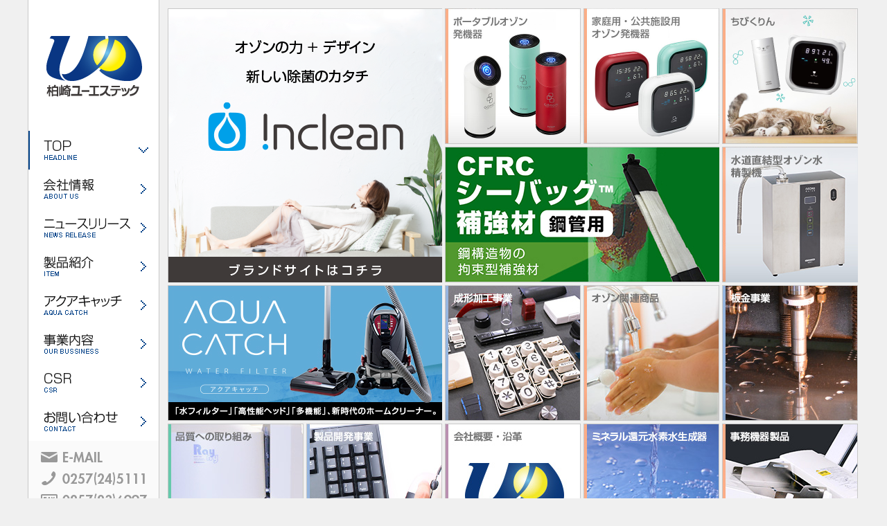

--- FILE ---
content_type: text/html; charset=UTF-8
request_url: http://www.k-ust.jp/
body_size: 6241
content:
<!DOCTYPE html> 
<html xmlns:fb="http://ogp.me/ns/fb#" lang="ja">
<head>
<meta http-equiv="Content-Type" content="text/html; charset=UTF-8" />
 <meta name="viewport" content="width=device-width, initial-scale=1.0" />
<title>柏崎ユーエステック株式会社 - 柏崎ユーエステック株式会社</title>
<!--[if lt IE 9]>
<script src="http://html5shim.googlecode.com/svn/trunk/html5.js"></script>
<![endif]-->
<link rel="stylesheet" href="http://www.k-ust.jp/wp-content/themes/ustec_responsive/style.css" type="text/css" media="screen" />
<link rel="stylesheet" href="http://www.k-ust.jp/wp-content/themes/ustec_responsive/css/style.min.css" type="text/css" media="screen" />
<meta name="author" content="柏崎ユーエステック株式会社" />

<!-- This site is optimized with the Yoast SEO plugin v8.0 - https://yoast.com/wordpress/plugins/seo/ -->
<meta name="description" content="柏崎ユーエステック株式会社"/>
<link rel="canonical" href="http://www.k-ust.jp/" />
<meta property="og:locale" content="ja_JP" />
<meta property="og:type" content="website" />
<meta property="og:title" content="柏崎ユーエステック株式会社 - 柏崎ユーエステック株式会社" />
<meta property="og:description" content="柏崎ユーエステック株式会社" />
<meta property="og:url" content="http://www.k-ust.jp/" />
<meta property="og:site_name" content="柏崎ユーエステック株式会社" />
<script type='application/ld+json'>{"@context":"https:\/\/schema.org","@type":"WebSite","@id":"#website","url":"http:\/\/www.k-ust.jp\/","name":"\u67cf\u5d0e\u30e6\u30fc\u30a8\u30b9\u30c6\u30c3\u30af\u682a\u5f0f\u4f1a\u793e","potentialAction":{"@type":"SearchAction","target":"http:\/\/www.k-ust.jp\/?s={search_term_string}","query-input":"required name=search_term_string"}}</script>
<!-- / Yoast SEO plugin. -->

<link rel='dns-prefetch' href='//s.w.org' />
		<script type="text/javascript">
			window._wpemojiSettings = {"baseUrl":"https:\/\/s.w.org\/images\/core\/emoji\/11\/72x72\/","ext":".png","svgUrl":"https:\/\/s.w.org\/images\/core\/emoji\/11\/svg\/","svgExt":".svg","source":{"concatemoji":"http:\/\/www.k-ust.jp\/wp-includes\/js\/wp-emoji-release.min.js?ver=4.9.26"}};
			!function(e,a,t){var n,r,o,i=a.createElement("canvas"),p=i.getContext&&i.getContext("2d");function s(e,t){var a=String.fromCharCode;p.clearRect(0,0,i.width,i.height),p.fillText(a.apply(this,e),0,0);e=i.toDataURL();return p.clearRect(0,0,i.width,i.height),p.fillText(a.apply(this,t),0,0),e===i.toDataURL()}function c(e){var t=a.createElement("script");t.src=e,t.defer=t.type="text/javascript",a.getElementsByTagName("head")[0].appendChild(t)}for(o=Array("flag","emoji"),t.supports={everything:!0,everythingExceptFlag:!0},r=0;r<o.length;r++)t.supports[o[r]]=function(e){if(!p||!p.fillText)return!1;switch(p.textBaseline="top",p.font="600 32px Arial",e){case"flag":return s([55356,56826,55356,56819],[55356,56826,8203,55356,56819])?!1:!s([55356,57332,56128,56423,56128,56418,56128,56421,56128,56430,56128,56423,56128,56447],[55356,57332,8203,56128,56423,8203,56128,56418,8203,56128,56421,8203,56128,56430,8203,56128,56423,8203,56128,56447]);case"emoji":return!s([55358,56760,9792,65039],[55358,56760,8203,9792,65039])}return!1}(o[r]),t.supports.everything=t.supports.everything&&t.supports[o[r]],"flag"!==o[r]&&(t.supports.everythingExceptFlag=t.supports.everythingExceptFlag&&t.supports[o[r]]);t.supports.everythingExceptFlag=t.supports.everythingExceptFlag&&!t.supports.flag,t.DOMReady=!1,t.readyCallback=function(){t.DOMReady=!0},t.supports.everything||(n=function(){t.readyCallback()},a.addEventListener?(a.addEventListener("DOMContentLoaded",n,!1),e.addEventListener("load",n,!1)):(e.attachEvent("onload",n),a.attachEvent("onreadystatechange",function(){"complete"===a.readyState&&t.readyCallback()})),(n=t.source||{}).concatemoji?c(n.concatemoji):n.wpemoji&&n.twemoji&&(c(n.twemoji),c(n.wpemoji)))}(window,document,window._wpemojiSettings);
		</script>
		<style type="text/css">
img.wp-smiley,
img.emoji {
	display: inline !important;
	border: none !important;
	box-shadow: none !important;
	height: 1em !important;
	width: 1em !important;
	margin: 0 .07em !important;
	vertical-align: -0.1em !important;
	background: none !important;
	padding: 0 !important;
}
</style>
<link rel='stylesheet' id='wp-pagenavi-css'  href='http://www.k-ust.jp/wp-content/plugins/wp-pagenavi/pagenavi-css.css?ver=2.70' type='text/css' media='all' />
<link rel='stylesheet' id='mimetypes-link-icons-css'  href='http://www.k-ust.jp/wp-content/plugins/mimetypes-link-icons/css/style.php?cssvars=bXRsaV9oZWlnaHQ9MTYmbXRsaV9pbWFnZV90eXBlPXBuZyZtdGxpX2xlZnRvcnJpZ2h0PWxlZnQ&#038;ver=3.0' type='text/css' media='all' />
<script type='text/javascript' src='http://www.k-ust.jp/wp-includes/js/jquery/jquery.js?ver=1.12.4'></script>
<script type='text/javascript' src='http://www.k-ust.jp/wp-includes/js/jquery/jquery-migrate.min.js?ver=1.4.1'></script>
<script type='text/javascript' src='http://www.k-ust.jp/wp-content/themes/ustec_responsive/js/script.js?ver=1.0'></script>
<link rel='https://api.w.org/' href='http://www.k-ust.jp/wp-json/' />
<link rel="EditURI" type="application/rsd+xml" title="RSD" href="http://www.k-ust.jp/xmlrpc.php?rsd" />
<link rel="wlwmanifest" type="application/wlwmanifest+xml" href="http://www.k-ust.jp/wp-includes/wlwmanifest.xml" /> 
<meta name="generator" content="WordPress 4.9.26" />

<!-- Google tag (gtag.js) -->
<script async src="https://www.googletagmanager.com/gtag/js?id=G-PFFQWGBLJT"></script>
<script>
  window.dataLayer = window.dataLayer || [];
  function gtag(){dataLayer.push(arguments);}
  gtag('js', new Date());

  gtag('config', 'G-PFFQWGBLJT');
  gtag('config', 'UA-50918549-1');
</script>
<!-- Google tag (gtag.js)END -->
	
</head>

<body class="home blog">
<div id="wrapper">

	<div id="sidebar" role="complementary">
	
		<div id="header">
			<header role="banner">
       <a id="site-title" href="http://www.k-ust.jp"><img src="http://www.k-ust.jp/wp-content/themes/ustec_responsive/img/common/logo.gif" alt="柏崎ユーエステック株式会社" class="hidden-sp"><img src="http://www.k-ust.jp/wp-content/themes/ustec_responsive/img/common/logo--sp.png" alt="柏崎ユーエステック株式会社" class="visible-sp"></a>
			</header>
		</div><!-- #header -->
		
   <div class="js-nav visible-sp"><span class="hamburger"><span></span></span></div>
		
   <div class="spnav__menu">
     <div id="navbar">
      <nav role="navigation">
       <div class="menu-global-container"><ul id="menu-global" class="menu"><li id="menu-item-85" class="slug-home menu-item menu-item-type-custom menu-item-object-custom current-menu-item current_page_item menu-item-home menu-item-85 slug-www.k-ust.jp"><a href="http://www.k-ust.jp/">ホーム</a></li>
<li id="menu-item-87" class="menu-item menu-item-type-post_type menu-item-object-page menu-item-has-children menu-item-87 slug-company"><a href="http://www.k-ust.jp/company/">会社情報</a>
<ul class="sub-menu">
	<li id="menu-item-88" class="menu-item menu-item-type-post_type menu-item-object-page menu-item-88 slug-about"><a href="http://www.k-ust.jp/company/about/">会社概要・沿革</a></li>
</ul>
</li>
<li id="menu-item-337" class="menu-item menu-item-type-post_type menu-item-object-page menu-item-337 slug-news-release"><a href="http://www.k-ust.jp/news-release/">ニュースリリース</a></li>
<li id="menu-item-90" class="menu-item menu-item-type-post_type menu-item-object-page menu-item-has-children menu-item-90 slug-item-list"><a href="http://www.k-ust.jp/item-list/">製品紹介</a>
<ul class="sub-menu">
	<li id="menu-item-355" class="menu-item menu-item-type-post_type menu-item-object-page menu-item-355 slug-item-list"><a href="http://www.k-ust.jp/item-list/">開発製品一覧</a></li>
	<li id="menu-item-363" class="menu-item menu-item-type-custom menu-item-object-custom menu-item-363 slug-item-list"><a href="http://www.k-ust.jp/item-list/#item-8">ミネラル還元水素水生成器</a></li>
	<li id="menu-item-709" class="menu-item menu-item-type-custom menu-item-object-custom menu-item-709 slug-item-list"><a href="http://www.k-ust.jp/item-list/#item-22">オゾン関連商品</a></li>
	<li id="menu-item-367" class="menu-item menu-item-type-custom menu-item-object-custom menu-item-367 slug-item-list"><a href="http://www.k-ust.jp/item-list/#item-10">マルチクリーナー</a></li>
	<li id="menu-item-1020" class="menu-item menu-item-type-post_type menu-item-object-page menu-item-1020 slug-cfrc"><a href="http://www.k-ust.jp/business/cfrc/">シーバッグ™  補強材 鋼管用</a></li>
	<li id="menu-item-369" class="menu-item menu-item-type-custom menu-item-object-custom menu-item-369 slug-item-list"><a href="http://www.k-ust.jp/item-list/#item-14">その他</a></li>
</ul>
</li>
<li id="menu-item-730" class="menu-item menu-item-type-post_type menu-item-object-page menu-item-730 slug-aqua-catch"><a href="http://www.k-ust.jp/aqua-catch/">アクアキャッチ</a></li>
<li id="menu-item-95" class="menu-item menu-item-type-post_type menu-item-object-page menu-item-has-children menu-item-95 slug-business"><a href="http://www.k-ust.jp/business/">事業内容</a>
<ul class="sub-menu">
	<li id="menu-item-362" class="menu-item menu-item-type-post_type menu-item-object-page menu-item-362 slug-business"><a href="http://www.k-ust.jp/business/">事業一覧</a></li>
	<li id="menu-item-281" class="menu-item menu-item-type-post_type menu-item-object-page menu-item-281 slug-product"><a href="http://www.k-ust.jp/business/product/">製品開発</a></li>
	<li id="menu-item-98" class="menu-item menu-item-type-post_type menu-item-object-page menu-item-98 slug-oem"><a href="http://www.k-ust.jp/business/oem/">OEM事業</a></li>
	<li id="menu-item-100" class="menu-item menu-item-type-post_type menu-item-object-page menu-item-100 slug-fabrication"><a href="http://www.k-ust.jp/business/fabrication/">成形加工事業</a></li>
	<li id="menu-item-101" class="menu-item menu-item-type-post_type menu-item-object-page menu-item-101 slug-press"><a href="http://www.k-ust.jp/business/press/">板金事業</a></li>
	<li id="menu-item-1019" class="menu-item menu-item-type-post_type menu-item-object-page menu-item-1019 slug-textile-building-materials"><a href="http://www.k-ust.jp/business/textile-building-materials/">繊維建材事業</a></li>
</ul>
</li>
<li id="menu-item-103" class="menu-item menu-item-type-post_type menu-item-object-page menu-item-has-children menu-item-103 slug-csr"><a href="http://www.k-ust.jp/csr/">CSR・環境</a>
<ul class="sub-menu">
	<li id="menu-item-105" class="menu-item menu-item-type-post_type menu-item-object-page menu-item-105 slug-environment"><a href="http://www.k-ust.jp/csr/environment/">環境への取り組み</a></li>
	<li id="menu-item-104" class="menu-item menu-item-type-post_type menu-item-object-page menu-item-104 slug-quality"><a href="http://www.k-ust.jp/csr/quality/">品質への取り組み</a></li>
</ul>
</li>
<li id="menu-item-106" class="menu-item menu-item-type-post_type menu-item-object-page menu-item-106 slug-contact"><a href="http://www.k-ust.jp/contact/">お問い合わせ</a></li>
</ul></div>      </nav><!-- #site-navigation -->
     </div><!-- #navbar -->


     <div id="inquiry">
      <img src="http://www.k-ust.jp/wp-content/themes/ustec_responsive/img/common/inquiry01.gif" alt="E-MAIL"><br>
      <img src="http://www.k-ust.jp/wp-content/themes/ustec_responsive/img/common/inquiry02.gif" alt="TEL:0257-24-5111"><br>
      <img src="http://www.k-ust.jp/wp-content/themes/ustec_responsive/img/common/inquiry03.gif" alt="FAX:0257-23-6997"><br>
     </div><!-- #inquiry -->

     <div id="widget">
           </div><!-- #widget -->
		</div>
	
	 
	</div><!-- #sidebar -->
	<div id="main">
	


<div id="content">
  <ul id="top-menus">
    <li class="grid-sizer"></li>
    <li class="box_2x2"><a href="http://www.k-ust.jp/lp/" target="_blank" rel="noopener"><img src="http://www.k-ust.jp/wp-content/themes/ustec_responsive/img/top/top_image-l_inclean.png" alt="インクリーン特設サイト"></a></li>
    <!-- <li class="box_2x1"><a title="nanovia" href="http://www.k-ust.jp/nanovia/"><img alt="nanovia" src="http://www.k-ust.jp/wp-content/themes/ustec_responsive/img/top/top-397_196nano.jpg" /></a></li>-->
    
    <li class="box_1x1"><a title="ポータブルオゾンガス発生器" href="http://www.k-ust.jp/item/portable/"><img src="http://www.k-ust.jp/wp-content/themes/ustec_responsive/img/top/portable.jpg" alt="ポータブルオゾンガス発生器" width="196" /></a></li>
    <li class="box_1x1"><a title="家庭用・公共施設用オゾンガス発生器 " href="http://www.k-ust.jp/item/house/"><img src="http://www.k-ust.jp/wp-content/themes/ustec_responsive/img/top/house.jpg" alt="家庭用・公共施設用オゾンガス発生器" width="196" /></a></li>
    <li class="box_1x1"><a title="ちびくりん" href="http://www.k-ust.jp/business/chibikurin/"><img alt="水道直結型オゾン水生成器" src="http://www.k-ust.jp/wp-content/themes/ustec_responsive/img/top/top-392_392-chibic.jpg" width="196" /></a></li>
    <li class="box_2x1"><a title="繊維建材事業" href="http://www.k-ust.jp//business/cfrc/"><img src="http://www.k-ust.jp/wp-content/themes/ustec_responsive/img/top/top-397_196.jpg" alt="繊維建材事業" width="397" /></a></li>
    <li class="box_2x1"><a title="アクアキャッチ" href="http://www.k-ust.jp/aqua-catch/"><img alt="アクアキャッチ" src="http://www.k-ust.jp/wp-content/themes/ustec_responsive/img/top/top_image-l_aqua-catch.jpg" /></a></li>
    <li class="box_1x1"><a title="水道直結型オゾン水生成器" href="http://www.k-ust.jp/item/direct/"><img alt="水道直結型オゾン水生成器" src="http://www.k-ust.jp/wp-content/themes/ustec_responsive/img/top/6bd805a83539c79ff1706ec4db7643e8.jpg" /></a></li>
    <li class="box_1x1"><a title="成形加工事業" href="http://www.k-ust.jp/business/fabrication/"><img alt="成形加工事業" src="http://www.k-ust.jp/wp-content/themes/ustec_responsive/img/top/top_image-s_seikei.jpg" /></a></li>
    <!--<li><a href="http://www.k-ust.jp/company/activity/"><img alt="企業活動" src="http://www.k-ust.jp/wp-content/themes/ustec_responsive/img/top/top_image-s_kigyokatudo.jpg" /></a></li>-->
    
    <li class="box_1x1"><a href="http://www.k-ust.jp/item-list/#item-9"><img alt="オゾン機器" src="http://www.k-ust.jp/wp-content/themes/ustec_responsive/img/top/top_image-s_ozon.jpg" /></a></li>
    <li class="box_1x1"><img alt="プレス板金加工事業" src="http://www.k-ust.jp/wp-content/themes/ustec_responsive/img/top/top_image-s_bankin.jpg" /></li>
    <!--<li><a href="http://www.k-ust.jp/item-list/#item-11"><img alt="家庭用編み機" src="http://www.k-ust.jp/wp-content/themes/ustec_responsive/img/top/top_image-s_amiki.jpg" /></a></li>--> 
    <!--<li class="box_1x1"><a href="<-?php echo home_url(); ?>/business/oem/#oemproducts"><img alt="人工知能ロボットMusio" src="http://www.k-ust.jp/wp-content/themes/ustec_responsive/img/top/top_image-s_musio.jpg" /></a></li>-->
    <li class="box_1x1"><a title="品質への取り組み" href="http://www.k-ust.jp/csr/quality/"><img alt="品質への取り組み" src="http://www.k-ust.jp/wp-content/themes/ustec_responsive/img/top/top_image-s_hinshitsu.jpg" /></a></li>
    <li class="box_1x1"><a title="製品開発事業" href="http://www.k-ust.jp/business/product/"><img alt="製品開発" src="http://www.k-ust.jp/wp-content/themes/ustec_responsive/img/top/top_image-s_seihinkaihatu.jpg" /></a></li>
    <li class="box_1x1"><a title="会社概要" href="http://www.k-ust.jp/company/about/"><img alt="会社概要・沿革" src="http://www.k-ust.jp/wp-content/themes/ustec_responsive/img/top/top_image-s_gaiyou.jpg" /></a></li>
    <li class="box_1x1"><a href="http://www.k-ust.jp/item-list/#item-8"><img alt="ミネラル還元水素水生成器" src="http://www.k-ust.jp/wp-content/themes/ustec_responsive/img/top/top_image-s_mineraru.jpg" /></a></li>
    <li class="box_1x1"><a href="http://www.k-ust.jp/item-list/#item-10"><img alt="事務機器製品" src="http://www.k-ust.jp/wp-content/themes/ustec_responsive/img/top/top_image-s_jimu.jpg" /></a></li>
    <li class="box_1x1"><a title="OEM事業" href="http://www.k-ust.jp/business/oem/"><img alt="OEM事業" src="http://www.k-ust.jp/wp-content/themes/ustec_responsive/img/top/top_image-s_oem.jpg" /></a></li>
    <li class="box_1x1"><a title="環境への取り組み" href="http://www.k-ust.jp/csr/environment/"><img alt="環境への取り組み" src="http://www.k-ust.jp/wp-content/themes/ustec_responsive/img/top/top_image-s_kankyo.jpg" /></a></li>
    <li class="box_1x1"><a title="事業内容" href="http://www.k-ust.jp/business/"><img alt="事業内容" src="http://www.k-ust.jp/wp-content/themes/ustec_responsive/img/top/top_image-s_jigyonaiyou.jpg" /></a></li>
    <li class="box_1x1"><a title="お問い合わせ" href="http://www.k-ust.jp/contact/"><img alt="お問い合わせ" src="http://www.k-ust.jp/wp-content/themes/ustec_responsive/img/top/top_image-s_otoiawase.jpg" /></a></li>
    <li class="box_1x1"><a href="https://goo.gl/maps/0MJyG" target="_blank"><img alt="アクセス" src="http://www.k-ust.jp/wp-content/themes/ustec_responsive/img/top/top_image-s_access.jpg" /></a></li>
	  
	   <li class="box_1x1"><a href="https://k-ust.stores.jp/" target="_blank"><img alt="柏崎ユーエステックonline-shop" src="http://www.k-ust.jp/wp-content/themes/ustec_responsive/img/top/top_image-shop.jpg" /></a></li>
    <li class="box_2x1 box_3x1--tb" id="home-news">
      <ul>
                <li> <span class="date">
          2025年12月18日          </span> <span class="category item">製品情報</span> <a href="http://www.k-ust.jp/news/2025/12/1226/">
          年末年始休業のお知らせ          </a>
          を更新しました        </li>
                <li> <span class="date">
          2025年7月23日          </span> <span class="category %e3%81%8a%e7%9f%a5%e3%82%89%e3%81%9b">お知らせ</span> <a href="http://www.k-ust.jp/news/2025/07/1215/">
          夏季休業のお知らせ          </a>
                  </li>
                <li> <span class="date">
          2025年4月15日          </span> <span class="category %e3%81%8a%e7%9f%a5%e3%82%89%e3%81%9b">お知らせ</span> <a href="http://www.k-ust.jp/news/2025/04/1212/">
          ゴールデンウィーク休業のご案内          </a>
                  </li>
                <li> <span class="date">
          2024年12月16日          </span> <span class="category %e3%81%8a%e7%9f%a5%e3%82%89%e3%81%9b">お知らせ</span> <a href="http://www.k-ust.jp/news/2024/12/1144/">
          年末年始休業のお知らせ          </a>
                  </li>
                <li> <span class="date">
          2024年7月10日          </span> <span class="category %e3%81%8a%e7%9f%a5%e3%82%89%e3%81%9b">お知らせ</span> <a href="http://www.k-ust.jp/news/2024/07/1132/">
          夏季休暇のご案内          </a>
                  </li>
              </ul>
    </li>
   

    
    <!--
		<li><a href="/"><img src="http://www.k-ust.jp/wp-content/themes/ustec_responsive/img/top/top_image-s_kuki.jpg" alt="空気清浄機"></a></li>
		<li><a href="/"><img src="http://www.k-ust.jp/wp-content/themes/ustec_responsive/img/top/top_image-s_youso.jpg" alt="要素技術"></a></li>
-->
  </ul>
</div>
<!-- #content -->
	</div><!-- #wrapper -->

	<div id="gotop">
		<a href="#"><img src="http://www.k-ust.jp/wp-content/themes/ustec_responsive/img/common/gotop.png" alt="このページの先頭へ"></a>
	</div><!-- #gotop -->

</div><!-- #container -->

<div id="footer">
	<div id="footer-inner" itemscope itemtype="http://schema.org/Organization">
		<div id="footer-menu">
			<div class="menu-footer-container"><ul id="menu-footer" class="menu"><li id="menu-item-112" class="menu-item menu-item-type-post_type menu-item-object-page menu-item-112 slug-relation"><a href="http://www.k-ust.jp/relation/">関連リンク</a></li>
<li id="menu-item-113" class="menu-item menu-item-type-post_type menu-item-object-page menu-item-113 slug-sitemap"><a href="http://www.k-ust.jp/sitemap/">サイトマップ</a></li>
<li id="menu-item-114" class="menu-item menu-item-type-post_type menu-item-object-page menu-item-114 slug-privacy-policy"><a href="http://www.k-ust.jp/csr/privacy-policy/">個人情報保護方針</a></li>
</ul></div>        
		</div>
		<h5><img src="http://www.k-ust.jp/wp-content/themes/ustec_responsive/img/common/logo02.gif" alt="柏崎ユーエステック株式会社"></h5>
		<div id="footer-address">
			〒945-0192 新潟県柏崎市藤井1350番地　
			TEL：0257-24-5111(代)　FAX：0257-23-6997
		</div>
		<div id="footer-copyright">
			Copyright &copy;2026 KASHIWAZAKI U.S.TECH LTD. All rights resrved.
		</div>

	</div><!-- #footer-inner -->
</div><!-- #footer -->
<div class="navoverlay"></div>
<script type='text/javascript' src='http://www.k-ust.jp/wp-includes/js/imagesloaded.min.js?ver=3.2.0'></script>
<script type='text/javascript' src='http://www.k-ust.jp/wp-includes/js/masonry.min.js?ver=3.3.2'></script>
<script type='text/javascript'>
/* <![CDATA[ */
var i18n_mtli = {"hidethings":"1","enable_async":"","enable_async_debug":"","avoid_selector":".wp-caption"};
/* ]]> */
</script>
<script type='text/javascript' src='http://www.k-ust.jp/wp-content/plugins/mimetypes-link-icons/js/mtli-str-replace.min.js?ver=3.1.0'></script>
<script type='text/javascript' src='http://www.k-ust.jp/wp-includes/js/wp-embed.min.js?ver=4.9.26'></script>
<script type="text/javascript" src="http://www.k-ust.jp/wp-content/themes/ustec_responsive/js/common.js"></script>
</body>
</html>

--- FILE ---
content_type: text/css
request_url: http://www.k-ust.jp/wp-content/themes/ustec_responsive/style.css
body_size: 205
content:
/**
 * Theme Name: 柏崎ユーエステック様レスポンシブテーマ
 * Version: 1.0.2 製品情報 項目表示部分修正
 * Author: NEOS
* Author URI: https://neos-design.co.jp/
 */



--- FILE ---
content_type: text/css
request_url: http://www.k-ust.jp/wp-content/themes/ustec_responsive/css/style.min.css
body_size: 8695
content:
@charset "UTF-8";
/* 01 SASS DEFINITION
========================================================================== */
/*media query*/
/*other media*/
@import url(http://fonts.googleapis.com/css?family=Exo+2:700);
@font-face { font-family: 'icomoon'; src: url("fonts/icomoon.eot?qg83ta"); src: url("fonts/icomoon.eot?qg83ta#iefix") format("embedded-opentype"), url("fonts/icomoon.ttf?qg83ta") format("truetype"), url("fonts/icomoon.woff?qg83ta") format("woff"), url("fonts/icomoon.svg?qg83ta#icomoon") format("svg"); font-weight: normal; font-style: normal; }

[class^="icon-"], [class*=" icon-"] { /* use !important to prevent issues with browser extensions that change fonts */ font-family: 'icomoon' !important; speak: none; font-style: normal; font-weight: normal; font-variant: normal; text-transform: none; line-height: 1; /* Better Font Rendering =========== */ -webkit-font-smoothing: antialiased; -moz-osx-font-smoothing: grayscale; }

.icon-chevron-right:before { content: "\e930"; }

.icon-alert-circle:before { content: "\e902"; }

.icon-chevron-down:before { content: "\e92e"; }

.icon-chevron-left:before { content: "\e92f"; }

.icon-chevron-up:before { content: "\e931"; }

.icon-crosshair:before { content: "\e950"; }

.icon-phone:before { content: "\e9a7"; }

.icon-plus:before { content: "\e9b1"; }

.icon-search2:before { content: "\ea11"; }

.icon-map-marker:before { content: "\ea28"; }

.icon-spinner6:before { content: "\e97f"; }

/*device hidden*/
@media screen and (min-width: 768px) { .visible-sp { display: none !important; } }

@media screen and (min-width: 1024px) { .visible-tb { display: none !important; } }

@media screen and (max-width: 1023px) { .visible-pc { display: none !important; } }

.hidden-sp { display: none !important; }

@media screen and (min-width: 768px) { .hidden-sp { display: block !important; } }

@media screen and (min-width: 1024px) { .hidden-pc { display: none !important; } }

/* Import Font
--------------------------------------------- */
/* CSS Reset
--------------------------------------------- */
html, body, input, textarea, ul, ol, li, a, p, span, h1, h2, h3, h4, h5 { margin: 0; padding: 0; box-sizing: border-box; -moz-box-sizing: border-box; -webkit-box-sizing: border-box; -o-box-sizing: border-box; -ms-box-sizing: border-box; }

em { font-style: normal; }

input { border: 0; border-color: transparent; vertical-align: bottom; }

input[type=submit]:focus { border-color: transparent !important; }

img { border: 0; border-color: transparent; vertical-align: bottom; }

@media screen and (max-width: 1023px) { img { max-width: 100%; height: auto; } }

input:focus, a:focus, textarea:focus { outline: none; }

/* Common HTML Elements 
--------------------------------------------- */
body { font-family: 'メイリオ', Meiryo, 'ヒラギノ角ゴ Pro W3', 'Hiragino Kaku Gothic Pro', 'ＭＳ Ｐゴシック', sans-serif; font-size: 14px; background: #f0f0f0; color: #585858; }

a:link, a:active, a:visited { color: #0071bc; text-decoration: none; border: none; }

a:focus, a:active { text-shadow: 0 0 5px rgba(0, 0, 0, 0.3); }

.comment-content a, .entry a { text-decoration: underline; }

input, textarea, select, option, button { background: #FAFAFA; color: #333; text-shadow: 1px 1px 0 #fff; border: 1px solid #ccc; font-family: 'メイリオ', Meiryo, 'ヒラギノ角ゴ Pro W3', 'Hiragino Kaku Gothic Pro', 'ＭＳ Ｐゴシック', sans-serif; font-size: 14px; padding: 5px 7px; }

#commentform input[type=submit], #respond input[type=submit] { padding: 5px 7px 3px; }

textarea { line-height: 20px; }

input:focus, textarea:focus { background: #FFF; }

input:focus, textarea:focus { color: #333; text-shadow: none; }

button:hover, button:focus { color: #333; text-shadow: none; }

input[type=submit]:hover, button:hover { color: #4C4C4C; }

input[type=submit], button { background: linear-gradient(top, #FAFAFA, #F0F0F0); background: -webkit-linear-gradient(top, #FAFAFA, #F0F0F0); background: -o-linear-gradient(top, #FAFAFA, #F0F0F0); background: -ms-linear-gradient(top, #FAFAFA, #F0F0F0); background: -moz-linear-gradient(top, #FAFAFA, #F0F0F0); }

input[type=submit]:hover, button:hover { background: linear-gradient(top, #FFF, #F0F0F0); background: -webkit-linear-gradient(top, #FFF, #F0F0F0); background: -o-linear-gradient(top, #FFF, #F0F0F0); background: -ms-linear-gradient(top, #FFF, #F0F0F0); background: -moz-linear-gradient(top, #FFF, #F0F0F0); }

input[type=submit]:active, button:active { background: linear-gradient(top, #F0F0F0, #FFF); background: -webkit-linear-gradient(top, #F0F0F0, #FFF); background: -o-linear-gradient(top, #F0F0F0, #FFF); background: -ms-linear-gradient(top, #F0F0F0, #FFF); background: -moz-linear-gradient(top, #F0F0F0, #FFF); }

textarea { width: 97%; }

.alignright { float: right; margin: 0 0 10px 20px; }

@media screen and (max-width: 767px) { .alignright { float: none; margin: auto; display: block; margin: auto; } }

.alignleft { float: left; margin: 0 20px 10px 0; }

@media screen and (max-width: 767px) { .alignleft { float: none; margin: auto; display: block; margin: auto; } }

.center { text-align: center; }

.hidden { display: none; }

.aligncenter, div.aligncenter { display: block; margin-left: auto; margin-right: auto; }

#wrapper { width: 1000px; margin: 0 auto; overflow: hidden; zoom: 1; }

@media screen and (max-width: 1023px) { #wrapper { box-sizing: border-box; width: 100%; padding-left: 30px; padding-right: 30px; } }

@media screen and (max-width: 767px) { #wrapper { padding-left: 20px; padding-right: 20px; } }

#sidebar { width: 190px; float: left; background: #FFF; margin-right: 10px; }

@media screen and (max-width: 767px) { #sidebar { position: relative; float: none; width: calc(100% + 40px); margin-left: -20px; margin-right: -20px; padding: 10px 13px; }
  #sidebar img { width: 200px; } }

#sidebar li { list-style: none; }

#main { width: 800px; float: left; margin: 10px 0 20px; }

@media screen and (max-width: 1023px) { #main { width: calc(100% - 200px - 10px); } }

@media screen and (max-width: 767px) { #main { width: 100%; } }

#gotop { clear: both; text-align: right; }

#footer { background: #FFF; padding: 5px 20px; border-bottom: 2px solid #004087; }

@media screen and (max-width: 1023px) { #footer { width: 100%; box-sizing: border-box; } }

#footer-inner { width: 1000px; margin: auto; }

@media screen and (max-width: 1023px) { #footer-inner { max-width: 100%; } }

#footer h5 { display: inline-block; margin: 0 5px 10px; }

#footer-address { display: inline-block; vertical-align: text-top; font-size: 12px; }

#footer-menu { padding: 8px 0; border-bottom: 1px solid #CCC; margin-bottom: 8px; font-size: 12px; }

#footer-menu li { list-style: none; display: inline-block; background: url(../img/common/icon02.gif) no-repeat 0 1px; padding: 0 15px 0 16px; }

#footer-menu li a { color: #004087; }

#footer-menu li a:hover, #footer-menu li a:active { text-shadow: 0 0 5px rgba(0, 0, 0, 0.3); }

#footer-copyright { color: #999; font-size: 11px; }

/* Global Menu Elements
--------------------------------------------- */
@media screen and (max-width: 767px) { .js-nav { background-color: transparent; border: none; cursor: pointer; outline: none; padding: 0; appearance: none; transition: All 0.4s ease; -webkit-transition: All 0.4s ease; -moz-transition: All 0.4s ease; -o-transition: All 0.4s ease; position: fixed; right: 0; line-height: 0; padding: 15px 20px; padding-left: 18px; top: 7px; z-index: 9990; background: none; }
  .js-nav.is-active { -webkit-transition-delay: 0.1s; -o-transition-delay: 0.1s; transition-delay: 0.1s; -webkit-transform: translateX(-240px); -ms-transform: translateX(-240px); -o-transform: translateX(-240px); transform: translateX(-240px); }
  .js-nav.is-active .hamburger::before, .js-nav.is-active .hamburger::after { background-color: #fff; top: 8px; }
  .js-nav.is-active .hamburger::before { -webkit-transform: rotate(45deg); -ms-transform: rotate(45deg); -o-transform: rotate(45deg); transform: rotate(45deg); }
  .js-nav.is-active .hamburger::after { -webkit-transform: rotate(-45deg); -ms-transform: rotate(-45deg); -o-transform: rotate(-45deg); transform: rotate(-45deg); }
  .js-nav.is-active .hamburger span { opacity: 0; }
  .hamburger { cursor: pointer; display: inline-block; width: 22px; height: 18px; position: relative; vertical-align: middle; z-index: 10; padding-left: 0; padding-right: 0; }
  .hamburger::before, .hamburger::after { position: absolute; content: ''; display: block; width: 100%; height: 2px; background-color: #093683; transition: All 0.25s ease; -webkit-transition: All 0.25s ease; -moz-transition: All 0.25s ease; -o-transition: All 0.25s ease; }
  .hamburger::before { top: 0; }
  .hamburger::after { bottom: 0; }
  .hamburger span { display: block; width: 100%; height: 2px; background-color: #093683; position: absolute; left: 0; top: 8px; }
  .navoverlay { position: fixed; width: 100%; height: 100%; z-index: 10; pointer-events: none; background-color: rgba(0, 0, 0, 0.6); opacity: 0; top: 0; left: 0; }
  body.is-out .navoverlay { opacity: 1; pointer-events: auto; } }

@media screen and (max-width: 767px) { .spnav__menu { position: fixed; right: 0; top: 0; width: 240px; padding-top: 20px; padding-bottom: 20px; box-sizing: border-box; -webkit-transform: translateX(240px); -ms-transform: translateX(240px); -o-transform: translateX(240px); transform: translateX(240px); transition: All 0.4s ease; -webkit-transition: All 0.4s ease; -moz-transition: All 0.4s ease; -o-transition: All 0.4s ease; z-index: 999; height: 100vh; overflow-y: scroll; overflow-x: hidden; background-color: #fff; }
  .spnav__menu.is-show { -webkit-transition-delay: 0.1s; -o-transition-delay: 0.1s; transition-delay: 0.1s; -webkit-transform: translateX(0); -ms-transform: translateX(0); -o-transform: translateX(0); transform: translateX(0); } }

@media screen and (max-width: 767px) { #menu-global li { border-bottom: 1px solid  #ddd; }
  #menu-global li:first-child { border-top: 1px solid  #ddd; } }

@media screen and (max-width: 767px) { #menu-global li.menu-item-has-children a::after { content: ''; height: 8px; width: 8px; border-right: 2px solid #093683; border-bottom: 2px solid #093683; color: #093683; position: absolute; right: 15px; top: 50%; -webkit-transform: translateY(-50%) rotate(-45deg); -ms-transform: translateY(-50%) rotate(-45deg); -o-transform: translateY(-50%) rotate(-45deg); transform: translateY(-50%) rotate(-45deg); display: block; z-index: 20; transition: All 0.26s ease; -webkit-transition: All 0.26s ease; -moz-transition: All 0.26s ease; -o-transition: All 0.26s ease; }
  #menu-global li.menu-item-has-children a.is-active::after { -webkit-transform: translateY(-50%) rotate(45deg); -ms-transform: translateY(-50%) rotate(45deg); -o-transform: translateY(-50%) rotate(45deg); transform: translateY(-50%) rotate(45deg); } }

#menu-global li > a { background: url(../img/common/sidebar-navi.png) no-repeat 0 0; width: 190px; height: 56px; display: block; text-indent: -1000px; overflow: hidden; }

@media screen and (max-width: 1023px) { #menu-global li > a:hover { background-position-x: 0 !important; } }

@media screen and (max-width: 767px) { #menu-global li > a { overflow: visible; position: relative; width: 100%; height: 55px; background: url(../img/common/sidebar-navi_sp.png) no-repeat 0 0; } }

#menu-global li > ul.sub-menu { display: none; }

#menu-global li > ul.sub-menu a { height: auto; padding: 7px 40px 5px 20px; text-indent: 0; border-right: 1px solid #CCC; border-left: 1px solid #CCC; width: 190px; background: #f8f8f8 url(../img/common/icon01.gif) no-repeat 215px center !important; color: #333; font-size: 14px; box-sizing: border-box; }

@media screen and (max-width: 767px) { #menu-global li > ul.sub-menu a { padding: 15px 40px 15px 20px; width: 100%; border-right: 0; }
  #menu-global li > ul.sub-menu a::after { content: none; } }

@media screen and (min-width: 1024px) { #menu-global li > ul.sub-menu a:hover { background-color: #607EA5 !important; color: #FFF; } }

#menu-global li > ul.sub-menu .current-menu-item > a { background-color: #607EA5 !important; color: #FFF; }

#menu-global li.slug-home a { background-position: 0 0; }

#menu-global li.slug-home a:hover { background-position: -190px 0; }

#menu-global li.slug-home.current-menu-item a, #menu-global li.slug-home.current-menu-ancestor a { background-position: -190px 0; }

@media screen and (max-width: 767px) { #menu-global li.slug-home.current-menu-item a, #menu-global li.slug-home.current-menu-ancestor a { background-position-x: 0 !important; } }

#menu-global li.slug-company a { background-position: 0 -56px; }

#menu-global li.slug-company a:hover { background-position: -190px -56px; }

#menu-global li.slug-company.current-menu-item a, #menu-global li.slug-company.current-menu-ancestor a { background-position: -190px -56px; }

@media screen and (max-width: 767px) { #menu-global li.slug-company.current-menu-item a, #menu-global li.slug-company.current-menu-ancestor a { background-position-x: 0 !important; } }

#menu-global li.slug-news-release a { background-position: 0 -112px; }

#menu-global li.slug-news-release a:hover { background-position: -190px -112px; }

#menu-global li.slug-news-release.current-menu-item a, #menu-global li.slug-news-release.current-menu-ancestor a { background-position: -190px -112px; }

@media screen and (max-width: 767px) { #menu-global li.slug-news-release.current-menu-item a, #menu-global li.slug-news-release.current-menu-ancestor a { background-position-x: 0 !important; } }

#menu-global li.slug-item-list a { background-position: 0 -168px; }

#menu-global li.slug-item-list a:hover { background-position: -190px -168px; }

#menu-global li.slug-item-list.current-menu-item a, #menu-global li.slug-item-list.current-menu-ancestor a { background-position: -190px -168px; }

@media screen and (max-width: 767px) { #menu-global li.slug-item-list.current-menu-item a, #menu-global li.slug-item-list.current-menu-ancestor a { background-position-x: 0 !important; } }

#menu-global li.slug-item-list.current-menu-item > ul.sub-menu a { background-color: #F8F8F8 !important; color: #333; }

#menu-global li.slug-item-list.current-menu-ancestor > ul.sub-menu > li:first-child > a, #menu-global li.slug-item-list.current-menu-item > ul.sub-menu a:hover { background-color: #607EA5 !important; color: #FFF; }

#menu-global li.slug-deo-shower a { background-position: 0 -224px; }

#menu-global li.slug-deo-shower a:hover { background-position: -190px -224px; }

#menu-global li.slug-deo-shower.current-menu-item a, #menu-global li.slug-deo-shower.current-menu-ancestor a { background-position: -190px -224px; }

@media screen and (max-width: 767px) { #menu-global li.slug-deo-shower.current-menu-item a, #menu-global li.slug-deo-shower.current-menu-ancestor a { background-position-x: 0 !important; } }

#menu-global li.slug-business a { background-position: 0 -280px; }

#menu-global li.slug-business a:hover { background-position: -190px -280px; }

#menu-global li.slug-business.current-menu-item a, #menu-global li.slug-business.current-menu-ancestor a { background-position: -190px -280px; }

@media screen and (max-width: 767px) { #menu-global li.slug-business.current-menu-item a, #menu-global li.slug-business.current-menu-ancestor a { background-position-x: 0 !important; } }

#menu-global li.slug-csr a { background-position: 0 -336px; }

#menu-global li.slug-csr a:hover { background-position: -190px -336px; }

#menu-global li.slug-csr.current-menu-item a, #menu-global li.slug-csr.current-menu-ancestor a { background-position: -190px -336px; }

@media screen and (max-width: 767px) { #menu-global li.slug-csr.current-menu-item a, #menu-global li.slug-csr.current-menu-ancestor a { background-position-x: 0 !important; } }

#menu-global li.slug-contact a { background-position: 0 -392px; }

#menu-global li.slug-contact a:hover { background-position: -190px -392px; }

#menu-global li.slug-contact.current-menu-item a, #menu-global li.slug-contact.current-menu-ancestor a { background-position: -190px -392px; }

@media screen and (max-width: 767px) { #menu-global li.slug-contact.current-menu-item a, #menu-global li.slug-contact.current-menu-ancestor a { background-position-x: 0 !important; } }

#menu-global li.slug-aqua-catch a { background-position: 0 -448px; }

#menu-global li.slug-aqua-catch a:hover { background-position: -190px -448px; }

#menu-global li.slug-aqua-catch.current-menu-item a, #menu-global li.slug-aqua-catch.current-menu-ancestor a { background-position: -190px -448px; }

@media screen and (max-width: 767px) { #menu-global li.slug-aqua-catch.current-menu-item a, #menu-global li.slug-aqua-catch.current-menu-ancestor a { background-position-x: 0 !important; } }

#menu-global li.slug-nanovia a { background-position: 0 -504px; }

#menu-global li.slug-nanovia a:hover { background-position: -190px -504px; }

#menu-global li.slug-aqua-catch.current-menu-item a, #menu-global li.slug-aqua-catch.current-menu-ancestor a { background-position: -190px -504px; }

@media screen and (max-width: 767px) { #menu-global li.slug-aqua-catch.current-menu-item a, #menu-global li.slug-aqua-catch.current-menu-ancestor a { background-position-x: 0 !important; } }

#menu-global li.current-menu-item > ul.sub-menu, #menu-global li.current-menu-ancestor > ul.sub-menu { display: block !important; }

@media screen and (max-width: 767px) { #menu-global li.current-menu-item > ul.sub-menu li a, #menu-global li.current-menu-ancestor > ul.sub-menu li a { background-position-x: 0 !important; } }

@media screen and (max-width: 767px) { #inquiry { padding: 20px; box-sizing: border-box; }
  #inquiry img { width: 100%; height: auto; }
  #inquiry img:first-child { border-top: 1px solid  #ddd; } }

/* Top Page Elements
--------------------------------------------- */
.home #wrapper { width: 1200px; }

@media (max-width: 1200px) { .home #wrapper { width: 1000px; } }

@media screen and (max-width: 1023px) { .home #wrapper { width: 100%; min-width: 1px; box-sizing: border-box; } }

.home #main { width: calc(100% - 200px); }

@media screen and (max-width: 767px) { .home #main { width: 100%; float: none; } }

.home #top-menus { width: 1000px; }

@media (max-width: 1200px) { .home #top-menus { width: 800px; } }

@media screen and (max-width: 1023px) { .home #top-menus { width: 100%; } }

.home #top-menus > li { list-style: none; width: 20%; padding: 2px; display: block; box-sizing: border-box; height: 200px; }

.home #top-menus > li.grid-sizer { margin: 0; height: 0; padding: 0; }

@media (max-width: 1200px) { .home #top-menus > li { width: 25%; } }

@media screen and (max-width: 1023px) { .home #top-menus > li { line-height: 0; font-size: 0; width: calc(100% / 3); } }

@media screen and (max-width: 400px) { .home #top-menus > li { width: 50%; } }

.home #top-menus > li > a { display: block; height: 100%; overflow: hidden; }

.home #top-menus > li > a:hover { opacity: 0.5; }

.home #top-menus > li.box_2x2 { width: 40%; height: 400px; }

@media (max-width: 1200px) { .home #top-menus > li.box_2x2 { width: 50%; } }

@media screen and (max-width: 1023px) { .home #top-menus > li.box_2x2 { width: calc(100% / 3 * 2); overflow: hidden; } }

@media screen and (max-width: 400px) { .home #top-menus > li.box_2x2 { width: 100%; } }

.home #top-menus > li.box_2x1 { width: 40%; }

@media (max-width: 1200px) { .home #top-menus > li.box_2x1 { width: 50%; } }

@media screen and (max-width: 1023px) { .home #top-menus > li.box_2x1 { width: calc(100% / 3 * 2); } }

@media screen and (max-width: 400px) { .home #top-menus > li.box_2x1 { width: 100%; } }

@media screen and (max-width: 1023px) { .home #top-menus > li.box_3x1--tb { width: 100%; } }

@media screen and (max-width: 1023px) { .home #top-menus > li img { width: 100%; height: auto; } }

.home #home-news { background: url(../img/top/top_image-m_news.jpg) no-repeat; }

@media screen and (max-width: 1023px) { .home #home-news { background: none; height: auto !important; } }

.home #home-news ul { list-style: none; margin: 35px 20px 0; line-height: 1.2em; }

@media screen and (max-width: 1023px) { .home #home-news ul { background: none; background-color: #fff; box-sizing: border-box; border: 1px solid  #ddd; border-left: 3px solid  #bbb; margin: 0; padding: 10px 20px 0; }
  .home #home-news ul::before { content: 'ニュースリリース'; display: block; font-size: 13px; line-height: 1.75; } }

.home #home-news ul li { overflow: hidden; white-space: nowrap; margin-bottom: 10px; text-overflow: ellipsis; }

@media screen and (max-width: 1023px) { .home #home-news ul li { display: -webkit-flex; display: -moz-flex; display: -ms-flex; display: -o-flex; display: flex; }
  .home #home-news ul li a { font-size: 10px; display: inline-block; line-height: 1.75; width: calc(100% - 90px - 50px); box-sizing: border-box; padding-left: 10px; overflow: hidden; white-space: nowrap; text-overflow: ellipsis; } }

.home #home-news .date { display: inline-block; width: 115px; }

@media screen and (max-width: 1023px) { .home #home-news .date { font-size: 11px; line-height: 1.75; width: 90px; } }

.category { font-size: 11px; line-height: 1.2em; display: inline-block; padding: 3px 0; color: #FFF; background: #999; width: 60px; text-align: center; }

@media screen and (max-width: 1023px) { .category { font-size: 10px; width: 50px; } }

.category.news { background: #C36; }

.category.blog { background: #399; }

/* Second Page Elements
--------------------------------------------- */
@media screen and (max-width: 767px) { #post-thumbnail { margin-left: -20px; margin-right: -20px; margin-top: -10px; background-size: cover !important; } }

#post-thumbnail > img { margin-top: 200px; }

@media screen and (max-width: 767px) { #post-thumbnail > img { margin-top: 110px; } }

#content .entry { width: 724px; margin: -50px 38px 0; }

@media screen and (max-width: 1023px) { #content .entry { width: 100%; margin-left: 0; padding-left: 15px; box-sizing: border-box; } }

@media screen and (max-width: 767px) { #content .entry { padding-left: 0; margin-top: 0; } }

#content h1 { color: #048; letter-spacing: 3px; margin: 25px 0; font-size: 26px; }

@media screen and (max-width: 1023px) { #content h1 { margin-bottom: 13px; } }

#content h1 tb { margin-bottom: 13px; }

@media screen and (max-width: 767px) { #content h1 { line-height: 1.3; font-size: 22px; } }

#content h1 > span { font-family: 'Exo 2'; font-size: 14px; color: #4d4d4d; letter-spacing: 0; padding-left: 15px; }

@media screen and (max-width: 767px) { #content h1 > span { font-size: 13px; display: block; padding-left: 0; } }

#content h2 { color: #048; letter-spacing: 2px; margin: 40px 0 20px; padding: 5px 0; background: url(../img/common/midashi_h2.gif) no-repeat 0 bottom; font-weight: bold; font-size: 150%; }

#content h2 > span { font-family: 'Exo 2'; font-size: 14px; color: #4d4d4d; letter-spacing: 0; padding-left: 15px; }

@media screen and (max-width: 767px) { #content h2 { font-size: 130%; } }

#content h3 { margin: 1em 0 5px; font-size: 18px; background: url(../img/common/icon03.gif) no-repeat 0 7px; padding-left: 22px; }

@media screen and (max-width: 767px) { #content h3 { font-size: 16px; background: url(../img/common/icon03.gif) no-repeat 0 4px; line-height: 1.5; } }

#content h4 { font-size: 16px; margin-bottom: 5px; }

#content table { width: 100%; border-collapse: collapse; border: 0; }

@media screen and (max-width: 767px) { #content table th, #content table td { display: block; width: 100%; } }

#content th { vertical-align: top; font-size: 92%; border: 0; padding: 0; }

#content td { vertical-align: top; font-size: 92%; border: 0; padding: 0; }

#content td h3 { margin-top: 0; }

#content p { margin-bottom: 2em; line-height: 1.6em; }

#content a:hover img { opacity: 0.8; }

#content ol { margin: auto 0 2em 25px; line-height: 1.6em; }

#content ul.none { margin: auto 0 2em 25px; list-style: none; line-height: 1.6em; }

/* List Classes
--------------------------------------------- */
#list-news { list-style: none; border-top: 1px solid #004087; border-bottom: 1px solid #004087; padding: 25px 0 15px; }

#list-news li { margin-bottom: 1em; }

@media screen and (max-width: 1023px) { #list-news li { padding-bottom: 14px; border-bottom: 1px solid #ddd; } }

#list-news .date { width: 115px; display: inline-block; }

@media screen and (max-width: 1023px) { #list-news .date { font-size: 90%; width: auto; margin-right: 10px; } }

@media screen and (max-width: 1023px) { #list-news .title { display: block; padding-top: 5px; } }

#list-images { list-style: none; }

@media screen and (max-width: 1023px) { #list-images { display: -webkit-flex; display: -moz-flex; display: -ms-flex; display: -o-flex; display: flex; -webkit-flex-wrap: wrap; -moz-flex-wrap: wrap; -ms-flex-wrap: wrap; -o-flex-wrap: wrap; flex-wrap: wrap; } }

#list-images > li { display: block; width: 358px; float: left; margin: 0 8px 8px 0; }

@media screen and (max-width: 1023px) { #list-images > li { width: 50%; margin: 0; padding: 10px; }
  #list-images > li a { display: block; width: 100%; }
  #list-images > li a img { width: 100%; height: auto; } }

@media screen and (max-width: 767px) { #list-images > li { width: 100%; margin-bottom: 10px; padding: 0; } }

#list-images > li:nth-child(2n) { margin: 0; }

@media screen and (max-width: 767px) { #list-images > li:nth-child(2n) { margin-bottom: 10px; } }

.list-feature { list-style: none; }

.list-feature ul { margin: 10px 0; list-style: none; margin-bottom: 15px; }

.list-feature li { margin-bottom: 10px; background: url(../img/common/icon03.gif) no-repeat 0 3px; padding-left: 22px; }

.list-feature li ul li { background: none; list-style-type: square; padding: 0; margin-left: 15px; }

.list-items { list-style: none; }

@media screen and (max-width: 767px) { .list-items { display: -webkit-flex; display: -moz-flex; display: -ms-flex; display: -o-flex; display: flex; -webkit-flex-wrap: wrap; -moz-flex-wrap: wrap; -ms-flex-wrap: wrap; -o-flex-wrap: wrap; flex-wrap: wrap; } }

.list-items > li { display: inline-block; width: 170px; margin-right: 13px; vertical-align: top; }

.list-items > li:nth-child(4n) { margin-right: 0; }

@media screen and (max-width: 767px) { .list-items > li { width: calc(50% - 1px); padding: 5px; margin: 0; } }

.list-items > li > a { text-decoration: none; color: #585858; }

@media screen and (max-width: 767px) { .list-items > li > a { width: 100%; display: block; } }

.list-items > li > a > span { display: block; font-size: 12px; }

.list-items > li > a > img { border-right: 1px solid #999; border-bottom: 1px solid #999; width: 170px; }

@media screen and (max-width: 767px) { .list-items > li > a > img { width: 100%; height: auto; } }

.list-items > li:last-child { margin: 0; }

/* Table Classes
--------------------------------------------- */
#content .tbl_bd01 { border-top: 1px solid #004087; border-bottom: 1px solid #004087; border-collapse: collapse; margin-bottom: 20px; }

#content .tbl_bd01 thead tr th { background: #e3ebf0; border-bottom: 1px solid #004087; font-weight: normal; letter-spacing: .2em; }

#content .tbl_bd01 th, #content .tbl_bd01 td { border-right: 1px dotted #004087; padding: 5px 20px; text-align: left; }

@media screen and (max-width: 767px) { #content .tbl_bd01 th, #content .tbl_bd01 td { display: table-cell; width: auto; padding: 5px; } }

#content .tbl_bd01 tr th:last-child, #content .tbl_bd01 tr td:last-child { border-right: 0; }

#content .tbl_bd01 tbody tr:nth-child(2n+1) th, #content .tbl_bd01 tbody tr:nth-child(2n+1) td { background: #FFF; }

@media screen and (max-width: 767px) { #content .tbl_bd02 th, #content .tbl_bd02 td { display: block; width: 100%; } }

#content .tbl_bd02 th { vertical-align: middle; }

#content .tbl_bd02 th > strong { color: #FFF; background: #607EA5; display: block; padding: 3em 0; font-size: 120%; margin: 0 10px 10px 0; letter-spacing: 2px; }

@media screen and (max-width: 767px) { #content .tbl_bd02 th > strong { margin: 0; padding: 6px 0; font-size: 110%; }
  #content .tbl_bd02 th > strong br { display: none; } }

#content .tbl_bd02 td { vertical-align: middle; }

@media screen and (max-width: 767px) { #content .tbl_bd02 td { padding-top: 5px; padding-bottom: 15px; } }

#content .tbl_bd02 td > strong { color: #0071bc; }

@media screen and (max-width: 767px) { #content .tbl_bd03 tr td { width: 100% !important; } }

#content .tbl_bd03 tr td:first-child { padding-right: 15px; }

#content .tbl_bd03 tr td img { margin-bottom: 8px; }

#content .tbl_bd04 { border-top: 1px solid #004087; border-bottom: 1px solid #004087; border-collapse: collapse; margin-bottom: 20px; }

@media screen and (max-width: 767px) { #content .tbl_bd04 { width: 100%; } }

#content .tbl_bd04 th, #content .tbl_bd04 td { border-bottom: 1px dotted #004087; padding: 8px 20px; font-size: 14px; }

@media screen and (max-width: 767px) { #content .tbl_bd04 th, #content .tbl_bd04 td { display: block; width: 100%; box-sizing: border-box; padding: 15px 15px; } }

#content .tbl_bd04 th { background: #e3ebf0; font-weight: normal; text-align: left; letter-spacing: 2px; width: 100px; }

@media screen and (max-width: 767px) { #content .tbl_bd04 th { width: 100%; padding: 5px 15px; } }

#content .tbl_bd04 td { background: #FFF; }

#content .tbl_bd04 td ol { margin: 0 0 0 25px; }

@media screen and (max-width: 767px) { #content .tbl_1x4 tbody tr { display: -webkit-flex; display: -moz-flex; display: -ms-flex; display: -o-flex; display: flex; -webkit-flex-wrap: wrap; -moz-flex-wrap: wrap; -ms-flex-wrap: wrap; -o-flex-wrap: wrap; flex-wrap: wrap; } }

#content .tbl_1x4 tbody td { width: 25%; padding-right: 8px; }

@media screen and (max-width: 767px) { #content .tbl_1x4 tbody td { width: calc(50% - 1px); display: table-cell; box-sizing: border-box; margin-bottom: 5px; } }

#content .tbl_1x4 tbody td:last-child { padding: 0; }

@media screen and (max-width: 767px) { #content .tbl_1x4 tbody td:last-child { padding-right: 8px; } }

@media screen and (max-width: 767px) { #content .sp-tablebox { overflow-x: auto; } }

/* Trust form Elements
--------------------------------------------- */
@media screen and (max-width: 767px) { div.contact-form { width: 100%; } }

#trust-form table.tbl_bd01 { width: 100%; }

@media screen and (max-width: 767px) { #trust-form table.tbl_bd01 tr th, #trust-form table.tbl_bd01 tr td { display: block; width: 100%; box-sizing: border-box; padding: 7px 10px; }
  #trust-form table.tbl_bd01 tr th { border-right: 0; padding-bottom: 0; } }

#trust-form input[type="text"] { width: 90%; }

@media screen and (max-width: 767px) { #trust-form input[type="text"] { width: 100%; box-sizing: border-box; } }

#trust-form input[type="radio"] { width: 20px; vertical-align: text-top; }

#trust-form textarea { width: 90%; height: 10em; }

@media screen and (max-width: 767px) { #trust-form textarea { width: 100%; box-sizing: border-box; } }

#trust-form ul { list-style: none; }

#trust-form .submessage { font-size: 12px; margin-top: 5px; }

#trust-form .require span { color: #E00; }

#trust-form .error { color: #E00; font-weight: bold; }

#confirm-button { text-align: center; }

#confirm-button input { width: 240px; padding: 10px; border-radius: 10px; }

/* News Page Elements
--------------------------------------------- */
#news-single > h2 { margin: 90px 0 0; }

#news-date { padding: 8px 0 6px; border-bottom: dotted 1px #999; margin-bottom: 30px; }

#news-nav { font-size: 11px; }

@media screen and (max-width: 767px) { #news-nav { font-size: 13px; } }

#news-nav span { background: #CCC; padding: 3px; display: inline-block; margin: 0 5px 5px 0; }

@media screen and (max-width: 767px) { #news-nav span { font-size: 11px; padding: 2px 10px; } }

/* Transition 
--------------------------------------------- */
input, submit, textarea, button { -webkit-transition: all 0.2s ease-out; -moz-transition: all 0.2s ease-out; -o-transition: all 0.2s ease-out; ms-transition: all 0.2s ease-out; transition: all 0.2s ease-out; }

/* Other
--------------------------------------------- */
/* clear */
.clear { clear: both !important; }

/* margin */
.m0 { margin: 0 !important; }

.m0A { margin: 0 auto !important; }

.mt0 { margin-top: 0px !important; }

.mt1 { margin-top: 1px !important; }

.mt3 { margin-top: 3px !important; }

.mt5 { margin-top: 5px !important; }

.mt7 { margin-top: 7px !important; }

.mt10 { margin-top: 10px !important; }

.mt15 { margin-top: 15px !important; }

.mt20 { margin-top: 20px !important; }

.mt25 { margin-top: 25px !important; }

.mt30 { margin-top: 30px !important; }

.mt35 { margin-top: 35px !important; }

.mt40 { margin-top: 40px !important; }

.mt45 { margin-top: 45px !important; }

.mt50 { margin-top: 50px !important; }

.mt55 { margin-top: 55px !important; }

.mt60 { margin-top: 60px !important; }

.mt65 { margin-top: 65px !important; }

.mt70 { margin-top: 70px !important; }

.mt75 { margin-top: 75px !important; }

.mt80 { margin-top: 80px !important; }

.mt85 { margin-top: 85px !important; }

.mt90 { margin-top: 90px !important; }

.mt95 { margin-top: 95px !important; }

.mt100 { margin-top: 100px !important; }

.mrA { margin-right: auto !important; }

.mr0 { margin-right: 0px !important; }

.mr1 { margin-right: 1px !important; }

.mr3 { margin-right: 3px !important; }

.mr5 { margin-right: 5px !important; }

.mr7 { margin-right: 7px !important; }

.mr10 { margin-right: 10px !important; }

.mr15 { margin-right: 15px !important; }

.mr20 { margin-right: 20px !important; }

.mr25 { margin-right: 25px !important; }

.mr30 { margin-right: 30px !important; }

.mr35 { margin-right: 35px !important; }

.mr40 { margin-right: 40px !important; }

.mr45 { margin-right: 45px !important; }

.mr50 { margin-right: 50px !important; }

.mr55 { margin-right: 55px !important; }

.mr60 { margin-right: 60px !important; }

.mr65 { margin-right: 65px !important; }

.mr70 { margin-right: 70px !important; }

.mr75 { margin-right: 75px !important; }

.mr80 { margin-right: 80px !important; }

.mr85 { margin-right: 85px !important; }

.mr90 { margin-right: 90px !important; }

.mr95 { margin-right: 95px !important; }

.mr100 { margin-right: 100px !important; }

.mb0 { margin-bottom: 0px !important; }

.mb5 { margin-bottom: 5px !important; }

.mb10 { margin-bottom: 10px !important; }

.mb15 { margin-bottom: 15px !important; }

.mb20 { margin-bottom: 20px !important; }

.mb25 { margin-bottom: 25px !important; }

.mb30 { margin-bottom: 30px !important; }

.mb35 { margin-bottom: 35px !important; }

.mb40 { margin-bottom: 40px !important; }

.mb45 { margin-bottom: 45px !important; }

.mb50 { margin-bottom: 50px !important; }

.mb55 { margin-bottom: 55px !important; }

.mb60 { margin-bottom: 60px !important; }

.mb65 { margin-bottom: 65px !important; }

.mb70 { margin-bottom: 70px !important; }

.mb75 { margin-bottom: 75px !important; }

.mb80 { margin-bottom: 80px !important; }

.mb85 { margin-bottom: 85px !important; }

.mb90 { margin-bottom: 90px !important; }

.mb95 { margin-bottom: 95px !important; }

.mb100 { margin-bottom: 100px !important; }

.mlA { margin-left: auto !important; }

.ml0 { margin-left: 0px !important; }

.ml5 { margin-left: 5px !important; }

.ml10 { margin-left: 10px !important; }

.ml15 { margin-left: 15px !important; }

.ml20 { margin-left: 20px !important; }

.ml25 { margin-left: 25px !important; }

.ml30 { margin-left: 30px !important; }

.ml35 { margin-left: 35px !important; }

.ml40 { margin-left: 40px !important; }

.ml45 { margin-left: 45px !important; }

.ml50 { margin-left: 50px !important; }

.ml55 { margin-left: 55px !important; }

.ml60 { margin-left: 60px !important; }

.ml65 { margin-left: 65px !important; }

.ml70 { margin-left: 70px !important; }

.ml75 { margin-left: 75px !important; }

.ml80 { margin-left: 80px !important; }

.ml85 { margin-left: 85px !important; }

.ml90 { margin-left: 90px !important; }

.ml95 { margin-left: 95px !important; }

.ml100 { margin-left: 100px !important; }

/* padding */
.p0 { padding: 0 !important; }

.p10 { padding: 10px !important; }

.pt0 { padding-top: 0px !important; }

.pt5 { padding-top: 5px !important; }

.pt10 { padding-top: 10px !important; }

.pt15 { padding-top: 15px !important; }

.pt20 { padding-top: 20px !important; }

.pt25 { padding-top: 25px !important; }

.pt30 { padding-top: 30px !important; }

.pt35 { padding-top: 35px !important; }

.pt40 { padding-top: 40px !important; }

.pt45 { padding-top: 45px !important; }

.pt50 { padding-top: 50px !important; }

.pt55 { padding-top: 55px !important; }

.pt60 { padding-top: 60px !important; }

.pt65 { padding-top: 65px !important; }

.pt70 { padding-top: 70px !important; }

.pt75 { padding-top: 75px !important; }

.pt80 { padding-top: 80px !important; }

.pt85 { padding-top: 85px !important; }

.pt90 { padding-top: 90px !important; }

.pt95 { padding-top: 95px !important; }

.pt100 { padding-top: 100px !important; }

.pr0 { padding-right: 0px !important; }

.pr5 { padding-right: 5px !important; }

.pr10 { padding-right: 10px !important; }

.pr15 { padding-right: 15px !important; }

.pr20 { padding-right: 20px !important; }

.pr25 { padding-right: 25px !important; }

.pr30 { padding-right: 30px !important; }

.pr35 { padding-right: 35px !important; }

.pr40 { padding-right: 40px !important; }

.pr45 { padding-right: 45px !important; }

.pr50 { padding-right: 50px !important; }

.pr55 { padding-right: 55px !important; }

.pr60 { padding-right: 60px !important; }

.pr65 { padding-right: 65px !important; }

.pr70 { padding-right: 70px !important; }

.pr75 { padding-right: 75px !important; }

.pr80 { padding-right: 80px !important; }

.pr85 { padding-right: 85px !important; }

.pr90 { padding-right: 90px !important; }

.pr95 { padding-right: 95px !important; }

.pr100 { padding-right: 100px !important; }

.pb0 { padding-bottom: 0px !important; }

.pb5 { padding-bottom: 5px !important; }

.pb10 { padding-bottom: 10px !important; }

.pb15 { padding-bottom: 15px !important; }

.pb20 { padding-bottom: 20px !important; }

.pb25 { padding-bottom: 25px !important; }

.pb30 { padding-bottom: 30px !important; }

.pb35 { padding-bottom: 35px !important; }

.pb40 { padding-bottom: 40px !important; }

.pb45 { padding-bottom: 45px !important; }

.pb50 { padding-bottom: 50px !important; }

.pb55 { padding-bottom: 55px !important; }

.pb60 { padding-bottom: 60px !important; }

.pb65 { padding-bottom: 65px !important; }

.pb70 { padding-bottom: 70px !important; }

.pb75 { padding-bottom: 75px !important; }

.pb80 { padding-bottom: 80px !important; }

.pb85 { padding-bottom: 85px !important; }

.pb90 { padding-bottom: 90px !important; }

.pb95 { padding-bottom: 95px !important; }

.pb100 { padding-bottom: 100px !important; }

.pl0 { padding-left: 0px !important; }

.pl5 { padding-left: 5px !important; }

.pl10 { padding-left: 10px !important; }

.pl15 { padding-left: 15px !important; }

.pl20 { padding-left: 20px !important; }

.pl25 { padding-left: 25px !important; }

.pl30 { padding-left: 30px !important; }

.pl35 { padding-left: 35px !important; }

.pl40 { padding-left: 40px !important; }

.pl45 { padding-left: 45px !important; }

.pl50 { padding-left: 50px !important; }

.pl55 { padding-left: 55px !important; }

.pl60 { padding-left: 60px !important; }

.pl65 { padding-left: 65px !important; }

.pl70 { padding-left: 70px !important; }

.pl75 { padding-left: 75px !important; }

.pl80 { padding-left: 80px !important; }

.pl85 { padding-left: 85px !important; }

.pl90 { padding-left: 90px !important; }

.pl95 { padding-left: 95px !important; }

.pl100 { padding-left: 100px !important; }

/* font-size */
.tx10 { font-size: 77% !important; }

/*renders 10px */
.tx11 { font-size: 85% !important; }

/*renders 11px */
.tx12 { font-size: 93% !important; }

/*renders 12px */
.tx13 { font-size: 100% !important; }

/*renders 13px */
.tx14 { font-size: 108% !important; }

/*renders 14px */
.tx15 { font-size: 116% !important; }

/*renders 15px */
.tx16 { font-size: 123.1% !important; }

/*renders 16px */
.tx17 { font-size: 131% !important; }

/*renders 17px */
.tx18 { font-size: 138.5% !important; }

/*renders 18px */
.tx19 { font-size: 146.5% !important; }

/*renders 19px */
.tx20 { font-size: 153.9% !important; }

/*renders 20px */
.tx21 { font-size: 161.6% !important; }

/*renders 21px */
.tx22 { font-size: 167% !important; }

/*renders 22px */
.tx23 { font-size: 174% !important; }

/*renders 23px */
.tx24 { font-size: 182% !important; }

/*renders 24px */
.tx25 { font-size: 189% !important; }

/*renders 25px */
.tx26 { font-size: 197% !important; }

/*renders 26px */
.wp-pagenavi { text-align: center; padding-top: 15px; }

.wp-pagenavi a, .wp-pagenavi span { ext-decoration: none; border: 1px solid #BFBFBF; padding: 5px 8px !important; margin: 3px !important; }

.wp-pagenavi a.pages, .wp-pagenavi span.pages { border: 0; }

@media screen and (max-width: 1023px) { .singleItem__img { float: none !important; text-align: center; padding-bottom: 20px; } }

@media screen and (max-width: 767px) { .singleItem__img img { width: 100%; height: auto; } }

@media screen and (max-width: 1023px) { .singleItem__tbl { float: none !important; width: 100% !important; } }

/*# sourceMappingURL=style.css.map */


--- FILE ---
content_type: application/javascript
request_url: http://www.k-ust.jp/wp-content/themes/ustec_responsive/js/script.js?ver=1.0
body_size: 416
content:
jQuery(document).ready(function($) {

 var msnry = new Masonry( '#top-menus' , {
  columnWidth: '.grid-sizer',
  itemSelector: '#top-menus > li',
  percentPosition: true,
  //	isAnimated:true
 });
 var w = $(window).width(),
     tb = 1024,
     h_normal = $('.box_1x1').outerWidth();
 
 function asyncFunction() {
  return new Promise(function (resolve, reject) {
   w = $(window).outerWidth();
   h_normal = $('.box_1x1').outerWidth();
   if(w >= tb){
    console.log('normal:' + h_normal);
    $('.box_1x1').outerHeight(h_normal);
    $('.box_2x1').outerHeight(h_normal);
    $('.box_2x2').outerHeight(h_normal * 2);
   }else{
    $('.box_1x1').outerHeight(h_normal);
    $('.box_2x1').outerHeight(h_normal);
    $('.box_2x2').outerHeight(h_normal * 2);
   }
   resolve();
  });
 }
 $(window).on('load resize', function(){
  msnry.layout();
  asyncFunction().then(function (value) {
  msnry.layout();
  })
 })

});





--- FILE ---
content_type: application/javascript
request_url: http://www.k-ust.jp/wp-content/themes/ustec_responsive/js/common.js
body_size: 939
content:
jQuery(function($) {	
 /*------------------------------
スマホナビ
--------------------------------*/
 var $navButton = $('.js-nav'),
     $searchButton = $('.js-search'),
     $navoverlay = $('.navoverlay'),
     w = $(window).width(),
     tb = 768;
 var touch_start_y;

 // タッチしたとき開始位置を保存しておく
 $(window).on('touchstart', function(event) {
  touch_start_y = event.originalEvent.changedTouches[0].screenY;
 });
 function _opennav(){
  $navButton.toggleClass('is-active');
  if ($navButton.hasClass('is-active')) {
   $('.spnav__menu').addClass('is-show');
   $('body').addClass('is-out');
   $('html, body').css('overflow', 'hidden'); 
  } else {
   $('.spnav__menu').removeClass('is-show');
   $('body').removeClass('is-out');
   $(window).off('touchmove.noscroll');
   $('html, body').css('overflow', 'auto'); 
  }
 }

 $navButton.on('click', function(){
  w = $(window).width();
  if(w < tb){
   _opennav();
  }
 })
 $navoverlay.on('click', function(){
  $('.spnav__menu').removeClass('is-show');
  $('body').removeClass('is-out');
  $navButton.removeClass('is-active');
  $('html, body').css('overflow', 'auto'); 
 })

 $('#menu-item-337 > a').addClass('news');
  $('.menu-item-has-children > a').on('click', function(){
   if(!$(this).hasClass('news')){
    if(w < tb){
     $(this).toggleClass('is-active');
     var $ul = $('+ ul', this);
     if ($(this).hasClass('is-active')) {
      $ul.slideDown()
     } else {
      $ul.slideUp();
     }
     return false;
    }
   }
  })
 $('.sub-menu a').on('click', function(){
  $('.menu-item-has-children > a').removeClass('is-active');
  $('.spnav__menu').removeClass('is-show');
  $('body').removeClass('is-out');
  $('html, body').css('overflow', 'auto');
  $navButton.removeClass('is-active');
 });
 $(window).on('resize', function(){	
  $('.menu-item-has-children > ul').hide();
  $('.menu-item-has-children > a').removeClass('is-active');
 })

 /*------------------------------
footerの固定
--------------------------------*/
 var h = $(window).height(),
     $footer = $('#footer'),
     footerHeight = $footer.outerHeight(),
     siteHeight = $(document).height(),
     $wrapper = $('#wrapper'),
     $gotop = $('#gotop');
 
 if(siteHeight <= h){
  $(document).height(h);
  $footer.css({
   position : 'fixed',
   bottom : 0
  })
  $wrapper.outerHeight(h - footerHeight).css('position','relative');
  $gotop.css({
   position: 'absolute',
   width: '100%',
   bottom: 0,
   left: 0
  });
 }
 
});